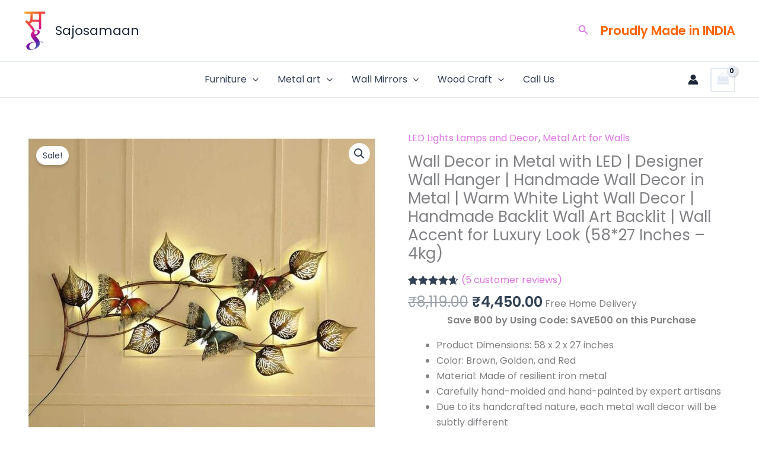

--- FILE ---
content_type: text/html; charset=utf-8
request_url: https://www.google.com/recaptcha/api2/aframe
body_size: 134
content:
<!DOCTYPE HTML><html><head><meta http-equiv="content-type" content="text/html; charset=UTF-8"></head><body><script nonce="N8ciMwcIteIibXeQLq_fNQ">/** Anti-fraud and anti-abuse applications only. See google.com/recaptcha */ try{var clients={'sodar':'https://pagead2.googlesyndication.com/pagead/sodar?'};window.addEventListener("message",function(a){try{if(a.source===window.parent){var b=JSON.parse(a.data);var c=clients[b['id']];if(c){var d=document.createElement('img');d.src=c+b['params']+'&rc='+(localStorage.getItem("rc::a")?sessionStorage.getItem("rc::b"):"");window.document.body.appendChild(d);sessionStorage.setItem("rc::e",parseInt(sessionStorage.getItem("rc::e")||0)+1);localStorage.setItem("rc::h",'1768862975441');}}}catch(b){}});window.parent.postMessage("_grecaptcha_ready", "*");}catch(b){}</script></body></html>

--- FILE ---
content_type: application/javascript; charset=utf-8
request_url: https://fundingchoicesmessages.google.com/f/AGSKWxWXXZUrs7-_Pe7HCT25QGcinOZzFA6JPdszLnVnQxlawDWB9ZJN6OxgKSLxNhru34yYFc0cl3YW-0L2HmsYdQHAVJNicLb5J6T-oORCaar8XLM_TastaAvvltNu8YRsASfH4qBimevkEdY9DTdZ2IV8uO_Zy9la8s4O8icpdGtR-FnIDL2JK9zPAEo=/_/468x60_/gen_ads_/adtitle._advertisement//googleads1.
body_size: -1290
content:
window['d27d847f-dc7b-421f-a361-c82f6cb30e12'] = true;